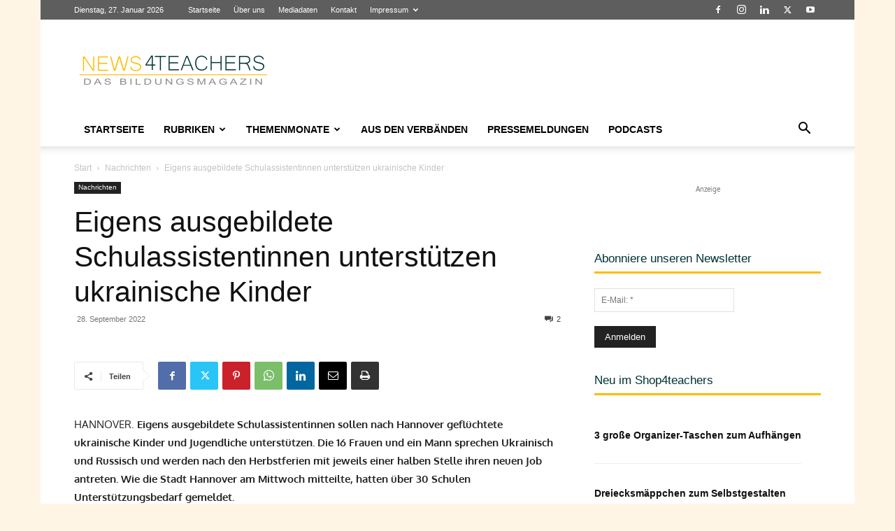

--- FILE ---
content_type: text/html; charset=UTF-8
request_url: https://www.news4teachers.de/wp-admin/admin-ajax.php?td_theme_name=Newspaper&v=12.7.3
body_size: -132
content:
{"123403":261}